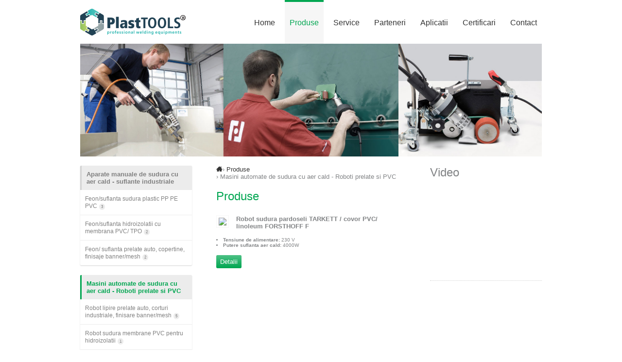

--- FILE ---
content_type: text/html; charset=utf-8
request_url: https://www.plasttools.ro/produse/masini-automate-de-sudura-cu-aer-cald-roboti-prelate-si-pvc/robot-sudura-cu-aer-cald-pardoseli-pvc-tarkett-linoleum
body_size: 5002
content:
<!DOCTYPE html PUBLIC "-//W3C//DTD XHTML 1.0 Strict//EN" "http://www.w3.org/TR/xhtml1/DTD/xhtml1-strict.dtd"><html xmlns="http://www.w3.org/1999/xhtml"><head><meta http-equiv="Content-Type" content="text/html; charset=UTF-8" /><title>PLAST TOOLS EXPERT — Produse</title><meta property="og:site_name" content="PLAST TOOLS EXPERT" /><meta property="og:url" content="https://www.plasttools.ro/produse/masini-automate-de-sudura-cu-aer-cald-roboti-prelate-si-pvc/robot-sudura-cu-aer-cald-pardoseli-pvc-tarkett-linoleum/" /><meta property="og:type" content="product" /><meta name="description" content="Sudura cu aer cald, feon industrial, aparate de sudat plastic, inchiriere masini sudura aer cald, sudare membrane PE-HD cu pana calda, hidroizolatii PVC, extruder manual, roboti prelate, feonuri prelate, infoliere profile PVC" /><meta property="og:image" content="https://www.plasttools.ro/workspace/images/plast-tools-expert-promo.jpg" /><meta property="og:description" content="Sudura cu aer cald, feon industrial, aparate de sudat plastic, inchiriere masini sudura aer cald, sudare membrane PE-HD cu pana calda, hidroizolatii PVC, extruder manual, roboti prelate, feonuri prelate, infoliere profile PVC" /><meta name="keywords" content="sudura plastic,sudura cu aer cald,aparate de sudat plastic,aparate de sudura cu aer cald,robot termosudura prelate,extruder aer cald,extruder manual sudura plastic,suflanta de aer cald,lipire plastic cu aer cald Forsthoff,Forsthoff,Sudare plastic cu aer cald Forsthoff,lipire cu aer cald Forsthoff,echipamente de sudura plastic Forsthoff,lipire plastic la cald Forsthoff,sudura Munsch,Munsch,PP,PE,PVC,extruder Munsch" /><meta name="robots" content="index, follow" /><link rel="icon" type="images/png" href="https://www.plasttools.ro/workspace/images/fav-icon.png" /><link rel="stylesheet" type="text/css" media="screen" href="https://www.plasttools.ro/workspace/css/styles.css?v=01" /><link rel="stylesheet" type="text/css" media="screen" href="https://www.plasttools.ro/workspace/css/lightbox.css" /><link href="http://fonts.googleapis.com/css?family=Open+Sans:300,400,600,700,800&amp;subset=latin,latin-ext" rel="stylesheet" type="text/css" /><link rel="alternate" type="application/rss+xml" href="https://www.plasttools.ro/rss/" /><base href="https://www.plasttools.ro" /><script type="text/javascript">
		  var _gaq = _gaq || [];
		  _gaq.push(['_setAccount', 'UA-64630765-1']);
		  _gaq.push(['_trackPageview']);

		  (function() {
		    var ga = document.createElement('script'); ga.type = 'text/javascript'; ga.async = true;
		    ga.src = ('https:' == document.location.protocol ?  'https://ssl' : 'http://www') + '.google-analytics.com/ga.js';
		    var s = document.getElementsByTagName('script')[0]; s.parentNode.insertBefore(ga, s);
		  })();
		</script><script id="Cookiebot" src="https://consent.cookiebot.com/uc.js" data-cbid="ac8d6ff3-322a-42f5-b573-ff8b60d3b594" type="text/javascript" async="true"></script></head><body><div class="wide header"><div class="container_24"><h1 class="grid_6"><a class="logo" href="https://www.plasttools.ro" title="PLAST TOOLS EXPERT">PLAST TOOLS EXPERT</a></h1><ul class="meniu grid_17 push_1"><li><a href="https://www.plasttools.ro/home/" title="Home">Home</a></li><li class="activ"><a href="https://www.plasttools.ro/produse/" title="Produse">Produse</a></li><li><a href="https://www.plasttools.ro/service/" title="Service">Service</a></li><li><a href="https://www.plasttools.ro/parteneri/" title="Parteneri">Parteneri</a></li><li><a href="https://www.plasttools.ro/aplicatii/" title="Aplicatii">Aplicatii</a></li><li><a href="https://www.plasttools.ro/certificari/" title="Certificari">Certificari</a></li><li><a href="https://www.plasttools.ro/contact/" title="Contact">Contact</a></li></ul><div class="grid_24 slider"><ul class="rslides"><li><img src="https://www.plasttools.ro/workspace/images/head-image.jpg" /></li></ul></div></div></div><div id="produse" class="container_24"><div class="grid_6 aside-left"><ol class="nav-categorii"><li><a href="https://www.plasttools.ro/produse/aparate-manuale-de-sudura-cu-aer-cald-suflante-industriale" title="Aparate manuale de sudura cu aer cald - suflante industriale">Aparate manuale de sudura cu aer cald - suflante industriale</a><ol class="nav-subcategorii"><li><a href="https://www.plasttools.ro/produse/aparate-manuale-de-sudura-cu-aer-cald-suflante-industriale/feon-suflanta-sudura-plastic-pp-pe-pvc">Feon/suflanta sudura plastic PP PE PVC<span>3</span></a></li><li><a href="https://www.plasttools.ro/produse/aparate-manuale-de-sudura-cu-aer-cald-suflante-industriale/feon-suflanta-hidroizolatii-cu-membrana-pvc-tpo">Feon/suflanta hidroizolatii cu membrana PVC/ TPO<span>2</span></a></li><li><a href="https://www.plasttools.ro/produse/aparate-manuale-de-sudura-cu-aer-cald-suflante-industriale/feon-suflanta-prelate-auto-copertine-finisaje-banner-mesh">Feon/ suflanta prelate auto, copertine, finisaje banner/mesh<span>2</span></a></li></ol></li><li class="activ"><a href="https://www.plasttools.ro/produse/masini-automate-de-sudura-cu-aer-cald-roboti-prelate-si-pvc" title="Masini automate de sudura cu aer cald - Roboti prelate si PVC">Masini automate de sudura cu aer cald - Roboti prelate si PVC</a><ol class="nav-subcategorii"><li><a href="https://www.plasttools.ro/produse/masini-automate-de-sudura-cu-aer-cald-roboti-prelate-si-pvc/robot-lipire-prelate-auto-corturi-industriale-finisare-banner-mesh">Robot lipire prelate auto, corturi industriale,  finisare banner/mesh<span>5</span></a></li><li><a href="https://www.plasttools.ro/produse/masini-automate-de-sudura-cu-aer-cald-roboti-prelate-si-pvc/robot-sudura-membrane-pvc-pentru-hidroizolatii">Robot sudura membrane PVC pentru hidroizolatii<span>1</span></a></li><li class="activ"><a href="https://www.plasttools.ro/produse/masini-automate-de-sudura-cu-aer-cald-roboti-prelate-si-pvc/robot-sudura-cu-aer-cald-pardoseli-pvc-tarkett-linoleum">Robot sudura cu aer cald pardoseli PVC / Tarkett / linoleum<span>1</span></a></li></ol></li><li><a href="https://www.plasttools.ro/produse/masini-automate-de-sudura-cu-pana-calda-membrane-pe-hd-si-pvc" title="Masini automate de sudura cu pana calda membrane PE-HD si PVC">Masini automate de sudura cu pana calda membrane PE-HD si PVC</a></li><li><a href="https://www.plasttools.ro/produse/extrudere-manuale-sudura-plastic" title="Extrudere manuale sudura plastic">Extrudere manuale sudura plastic</a><ol class="nav-subcategorii"><li><a href="https://www.plasttools.ro/produse/extrudere-manuale-sudura-plastic/sudura-geomembrane-depozite-deseuri-impermeabilizari">Sudura geomembrane, depozite deseuri, impermeabilizari<span>10</span></a></li><li><a href="https://www.plasttools.ro/produse/extrudere-manuale-sudura-plastic/sudura-bazine-cuve-si-rezervoare-din-mase-plastice">Sudura bazine, cuve si rezervoare din mase plastice<span>10</span></a></li></ol></li><li><a href="https://www.plasttools.ro/produse/aer-cad-in-procese-industriale" title="Aer cad in procese industriale">Aer cad in procese industriale</a><ol class="nav-subcategorii"><li><a href="https://www.plasttools.ro/produse/aer-cad-in-procese-industriale/suflante-compacte-de-aer-cald">Suflante compacte de aer cald<span>2</span></a></li><li><a href="https://www.plasttools.ro/produse/aer-cad-in-procese-industriale/incalzitoare-de-aer-suflante-industriale-topire-uscare-termocontractare-activare">Incalzitoare de aer /suflante industriale- topire, uscare, termocontractare, activare<span>3</span></a></li></ol></li><li><a href="https://www.plasttools.ro/produse/accesorii-pentru-suflante-cu-aer-cald-si-adaos-de-material" title="Accesorii pentru suflante cu aer cald si adaos de material">Accesorii pentru suflante cu aer cald si adaos de material</a><ol class="nav-subcategorii"><li><a href="https://www.plasttools.ro/produse/accesorii-pentru-suflante-cu-aer-cald-si-adaos-de-material/accesorii-si-duze-feonuri-si-suflante">Accesorii si duze  feonuri si suflante<span>1</span></a></li></ol></li><li><a href="https://www.plasttools.ro/produse/masini-automate-si-manuale-de-batut-capse" title="Masini automate si manuale de batut capse">Masini automate si manuale de batut capse</a><ol class="nav-subcategorii"><li><a href="https://www.plasttools.ro/produse/masini-automate-si-manuale-de-batut-capse/capsatoare-pneumatice-pentru-capse-rotunde-si-ovale">Capsatoare pneumatice pentru capse rotunde si ovale<span>2</span></a></li></ol></li><li><a href="https://www.plasttools.ro/produse/miller-weldmaster-masini-de-sudura-industriale-cu-pana-calda-sau-aer-cald" title="MILLER WELDMASTER - Masini de sudura industriale cu pana calda sau aer cald">MILLER WELDMASTER - Masini de sudura industriale cu pana calda sau aer cald</a><ol class="nav-subcategorii"><li><a href="https://www.plasttools.ro/produse/miller-weldmaster-masini-de-sudura-industriale-cu-pana-calda-sau-aer-cald/sudura-banner-si-print-outdoor">Sudura banner si print outdoor<span>2</span></a></li></ol></li></ol><div class="banner"><a href="/inchiriere-masina-de-sudura"><span class="details">Detalii</span></a></div><ul class="services"><li class="service"><a href="https://www.plasttools.ro/service" title="Service">Service</a></li><li class="garantie"><a href="https://www.plasttools.ro/certificari" title="Garantie">Certificari</a></li><li class="post-garantie"><a href="https://www.plasttools.ro/service" title="Postgarantie">Postgarantie</a></li></ul><h3>Noutati</h3><ol style="margin-bottom:20px;"><li style="margin-top:5px; padding-bottom:5px; border-top:solid 1px lightgray;"><a style="margin-top:0px; display:inline-block;" href="https://www.plasttools.ro/articole/set-sudura-prelate-pvc" title="SET SUDURA PRELATE PVC"><img style="width:100%;" src="https://www.plasttools.ro/image/category-cover//uploads/articles/whatsapp-image-2022-02-16-at-12.46.41.jpeg" alt="SET SUDURA PRELATE PVC" /><small><i class="icon-calendar" style="margin-right:5px;"></i>2022-02-16</small><h6 style="font-weight:normal; line-height:1;"><small>SET SUDURA PRELATE PVC</small></h6></a></li><li style="margin-top:5px; padding-bottom:5px; border-top:solid 1px lightgray;"><a style="margin-top:0px; display:inline-block;" href="https://www.plasttools.ro/articole/cum-sudam-bannere-cu-aer-cald-pentru-reclame-stradale" title="Cum sudam bannere cu aer cald pentru reclame stradale"><small><i class="icon-calendar" style="margin-right:5px;"></i>2019-02-19</small><h6 style="font-weight:normal; line-height:1;"><small>Cum sudam bannere cu aer cald pentru reclame stradale</small></h6></a></li><li style="margin-top:5px; padding-bottom:5px; border-top:solid 1px lightgray;"><a style="margin-top:0px; display:inline-block;" href="https://www.plasttools.ro/articole/cum-se-sudeaza-plasticul-cu-suflante-de-aer-cald-si-electrozi-din-plastic" title="Cum se sudeaza plasticul cu suflante de aer cald si electrozi din plastic"><small><i class="icon-calendar" style="margin-right:5px;"></i>2019-02-07</small><h6 style="font-weight:normal; line-height:1;"><small>Cum se sudeaza plasticul cu suflante de aer cald si electrozi din plastic</small></h6></a></li></ol><h3>Furnizori</h3><ul class="furnizori"><li class="first"><a href="http://www.forsthoffwelding.com/en.html" target="_blank" title=""><img src="https://www.plasttools.ro/image/furnizor//uploads/furnizori/forsthoff.jpg" alt="" /></a></li><li><a href="http://munsch-kunststoff-schweisstechnik.de/en/" target="_blank" title=""><img src="https://www.plasttools.ro/image/furnizor//uploads/furnizori/munsch.jpg" alt="" /></a></li><li class="first"><a href="http://www.roechling.com/" target="_blank" title=""><img src="https://www.plasttools.ro/image/furnizor//uploads/furnizori/rochling.jpg" alt="" /></a></li><li><a href="http://www.weldmaster.com/" target="_blank" title=""><img src="https://www.plasttools.ro/image/furnizor//uploads/furnizori/miller.jpg" alt="" /></a></li><li class="first"><a href="http://www.tecnodue.eu/eng/" target="_blank" title=""><img src="https://www.plasttools.ro/image/furnizor//uploads/furnizori/images.png" alt="" /></a></li></ul></div><div class="grid_10 push_1 article-content"><ol class="breadcrumb"><li><a href="https://www.plasttools.ro" title="PLAST TOOLS EXPERT"><i class="icon-home"></i></a></li><li>› <a href="https://www.plasttools.ro/produse" title="Produse">Produse</a></li><li>› Masini automate de sudura cu aer cald - Roboti prelate si PVC</li></ol><h2>Produse</h2><ol class="produse"><li><a href="https://www.plasttools.ro/produse/masini-automate-de-sudura-cu-aer-cald-roboti-prelate-si-pvc/robot-sudura-cu-aer-cald-pardoseli-pvc-tarkett-linoleum/?produs=robot-sudura-pardoseli-tarkett-covor-pvc-linoleum-forsthoff-f" title="Robot sudura pardoseli TARKETT / covor PVC/ linoleum FORSTHOFF F"><img src="https://www.plasttools.ro/image/general-thumb//uploads/produse/forplast-f.jpg" alt="Robot sudura pardoseli TARKETT / covor PVC/ linoleum FORSTHOFF F" /></a><h5>Robot sudura pardoseli TARKETT / covor PVC/ linoleum FORSTHOFF F</h5><br /><ol class="caracteristici"><li><strong>Tensiune de alimentare: </strong>
					230 V
				</li><li><strong>Putere suflanta aer cald: </strong>
					4000W
				</li></ol><a class="btn-detalii" href="https://www.plasttools.ro/produse/masini-automate-de-sudura-cu-aer-cald-roboti-prelate-si-pvc/robot-sudura-cu-aer-cald-pardoseli-pvc-tarkett-linoleum/?produs=robot-sudura-pardoseli-tarkett-covor-pvc-linoleum-forsthoff-f" title="Robot sudura pardoseli TARKETT / covor PVC/ linoleum FORSTHOFF F">Detalii</a></li></ol></div><div class="grid_6 push_2 sidebar"><h3>Video</h3><ol class="videos"><li><iframe width="230" height="173" src="https://www.youtube.com/embed/Db6OO_TVdDM?rel=0&amp;controls=0" frameborder="0" allowfullscreen="true"></iframe></li><li><iframe width="230" height="173" src="https://www.youtube.com/embed/lpM_FtjdJx8?rel=0&amp;controls=0" frameborder="0" allowfullscreen="true"></iframe></li><li><iframe width="230" height="173" src="https://www.youtube.com/embed/pW6V8doZg64?rel=0&amp;controls=0" frameborder="0" allowfullscreen="true"></iframe></li><li><iframe width="230" height="173" src="https://www.youtube.com/embed/EbpPzODUz6E?rel=0&amp;controls=0" frameborder="0" allowfullscreen="true"></iframe></li><li><iframe width="230" height="173" src="https://www.youtube.com/embed/jBmO-lAEZ3g?rel=0&amp;controls=0" frameborder="0" allowfullscreen="true"></iframe></li><li><iframe width="230" height="173" src="https://www.youtube.com/embed/kdb8-FHvxqQ?rel=0&amp;controls=0" frameborder="0" allowfullscreen="true"></iframe></li><li><iframe width="230" height="173" src="https://www.youtube.com/embed/nI0hpDiGXyU?rel=0&amp;controls=0" frameborder="0" allowfullscreen="true"></iframe></li><li><iframe width="230" height="173" src="https://www.youtube.com/embed/04pMry_MlOY?rel=0&amp;controls=0" frameborder="0" allowfullscreen="true"></iframe></li><li><iframe width="230" height="173" src="https://www.youtube.com/embed/wGfGcZHZ2Ew?rel=0&amp;controls=0" frameborder="0" allowfullscreen="true"></iframe></li></ol></div></div><div class="wide footer"><div class="container_24"><div class="grid_6"><h4>Abonare newsletter</h4><form method="post" action="" class="subscribe" enctype="multipart/form-data"><label><input name="fields[email]" type="text" placeholder="Adresa e-mail" /></label><input name="action[subscribe]" type="submit" value="ABONARE" /></form><ol style="font-size:12px; margin-top:10px;"><li><a href="https://www.plasttools.ro/politica-de-cookies">Politica de Cookies</a></li><li><a href="https://www.plasttools.ro/termeni-si-conditii-de-utilizare">Termeni și Condiții de utilizare</a></li></ol><ul class="social"><li><a class="color-facebook" href="https://www.facebook.com/profile.php?id=100012085175779" title="Facebook" target="_blank"><i class="icon-facebook"></i></a></li><li><a class="color-youtube" href="https://www.youtube.com/channel/UCDK9CgFQ_1fcQPsH_nEgMoA" title="Youtube" target="_blank"><i class="icon-youtube"></i></a></li><li class="copy">© 2026 PLAST TOOLS EXPERT</li></ul></div><div class="grid_7 push_2 oferta"><h4>Oferta Plast Tools</h4><ol><li><a href="https://www.plasttools.ro/produse/aparate-manuale-de-sudura-cu-aer-cald-suflante-industriale" title="Aparate manuale de sudura cu aer cald - suflante industriale">Aparate manuale de sudura cu aer cald - suflante industriale</a></li><li><a href="https://www.plasttools.ro/produse/masini-automate-de-sudura-cu-aer-cald-roboti-prelate-si-pvc" title="Masini automate de sudura cu aer cald - Roboti prelate si PVC">Masini automate de sudura cu aer cald - Roboti prelate si PVC</a></li><li><a href="https://www.plasttools.ro/produse/masini-automate-de-sudura-cu-pana-calda-membrane-pe-hd-si-pvc" title="Masini automate de sudura cu pana calda membrane PE-HD si PVC">Masini automate de sudura cu pana calda membrane PE-HD si PVC</a></li><li><a href="https://www.plasttools.ro/produse/extrudere-manuale-sudura-plastic" title="Extrudere manuale sudura plastic">Extrudere manuale sudura plastic</a></li><li><a href="https://www.plasttools.ro/produse/aer-cad-in-procese-industriale" title="Aer cad in procese industriale">Aer cad in procese industriale</a></li><li><a href="https://www.plasttools.ro/produse/accesorii-pentru-suflante-cu-aer-cald-si-adaos-de-material" title="Accesorii pentru suflante cu aer cald si adaos de material">Accesorii pentru suflante cu aer cald si adaos de material</a></li><li><a href="https://www.plasttools.ro/produse/masini-automate-si-manuale-de-batut-capse" title="Masini automate si manuale de batut capse">Masini automate si manuale de batut capse</a></li><li><a href="https://www.plasttools.ro/produse/miller-weldmaster-masini-de-sudura-industriale-cu-pana-calda-sau-aer-cald" title="MILLER WELDMASTER - Masini de sudura industriale cu pana calda sau aer cald">MILLER WELDMASTER - Masini de sudura industriale cu pana calda sau aer cald</a></li></ol></div><div class="grid_6 push_4 contact"><h4>Contact</h4><i class="icon-pin" id="icon-pin"></i><p>Soseaua de Centura nr. 6, 077175 Stefanesti, Ilfov</p><i class="icon-contact" id="icon-contact"></i><p><strong>PLAST TOOLS</strong> <br />
Tel.: 0731.338.831 / 0731.338.878<br />
Email: <a href="mailto:%6f%66%66%69%63%65%40%70%6c%61%73%74%74%6f%6f%6c%73%2e%72%6f" target="_blank">office@plasttools.ro</a></p></div></div></div><script src="//ajax.googleapis.com/ajax/libs/jquery/1.10.2/jquery.min.js"></script><script src="https://www.plasttools.ro/workspace/js/responsiveslides.min.js"></script><script src="https://www.plasttools.ro/workspace/js/lightbox-2.6.min.js"></script><script>
		  $(function() {
		    $(".rslides").responsiveSlides({
		    	pager: true,
		    	auto: true
		    });
		  });
		</script><script src="https://www.plasttools.ro/workspace/js/picoModal.js"></script><script>
			$('.showModal').on('click', function(e) {
				e.preventDefault();

				var title = e.target.getAttribute('data-modal-title'),
					content = e.target.getAttribute('data-modal-content');

				picoModal({
				    content: "<h3>" + title + "</h3>" + "<p>" + content + "</p>",
				    width: 390
				    }
				  ).show();				
			})
		</script><script>  (function (w,i,d,g,e,t,s) {w[d] = w[d]||[];t= i.createElement(g); t.async=1;t.src=e;s=i.getElementsByTagName(g)[0];s.parentNode.insertBefore(t, s);  })(window, document, '_gscq','script','//widgets.getsitecontrol.com/83507/script.js');</script></body></html>

--- FILE ---
content_type: text/css
request_url: https://www.plasttools.ro/workspace/css/styles.css?v=01
body_size: 13951
content:
.color-facebook{color:#3b5998 !important}.color-youtube{color:#e52d27 !important}a,abbr,acronym,address,applet,article,aside,audio,b,big,blockquote,body,canvas,caption,center,cite,code,dd,del,details,dfn,dialog,div,dl,dt,em,embed,fieldset,figcaption,figure,font,footer,form,h1,h2,h3,h4,h5,h6,header,hgroup,hr,html,i,iframe,img,ins,kbd,label,legend,li,main,mark,menu,meter,nav,object,ol,output,p,pre,progress,q,rp,rt,ruby,s,samp,section,small,span,strike,strong,sub,summary,sup,table,tbody,td,tfoot,th,thead,time,tr,tt,u,ul,var,video,xmp{border:0;margin:0;padding:0;font-size:100%}html,body{height:100%}article,aside,details,figcaption,figure,footer,header,hgroup,main,menu,nav,section{display:block}b,strong{font-weight:bold}img{color:transparent;font-size:0;vertical-align:middle;-ms-interpolation-mode:bicubic}ol,ul{list-style:none}li{display:list-item}table{border-collapse:collapse;border-spacing:0}th,td,caption{font-weight:normal;vertical-align:top;text-align:left}q{quotes:none}q:before,q:after{content:'';content:none}sub,sup,small{font-size:75%}sub,sup{line-height:0;position:relative;vertical-align:baseline}sub{bottom:-0.25em}sup{top:-0.5em}svg{overflow:hidden}body{min-width:960px}.container_24{margin-left:auto;margin-right:auto;width:960px}.grid_1,.grid_2,.grid_3,.grid_4,.grid_5,.grid_6,.grid_7,.grid_8,.grid_9,.grid_10,.grid_11,.grid_12,.grid_13,.grid_14,.grid_15,.grid_16,.grid_17,.grid_18,.grid_19,.grid_20,.grid_21,.grid_22,.grid_23,.grid_24{display:inline;float:left;margin-left:5px;margin-right:5px}.push_1,.pull_1,.push_2,.pull_2,.push_3,.pull_3,.push_4,.pull_4,.push_5,.pull_5,.push_6,.pull_6,.push_7,.pull_7,.push_8,.pull_8,.push_9,.pull_9,.push_10,.pull_10,.push_11,.pull_11,.push_12,.pull_12,.push_13,.pull_13,.push_14,.pull_14,.push_15,.pull_15,.push_16,.pull_16,.push_17,.pull_17,.push_18,.pull_18,.push_19,.pull_19,.push_20,.pull_20,.push_21,.pull_21,.push_22,.pull_22,.push_23,.pull_23{position:relative}.alpha{margin-left:0}.omega{margin-right:0}.container_24 .grid_1{width:30px}.container_24 .grid_2{width:70px}.container_24 .grid_3{width:110px}.container_24 .grid_4{width:150px}.container_24 .grid_5{width:190px}.container_24 .grid_6{width:230px}.container_24 .grid_7{width:270px}.container_24 .grid_8{width:310px}.container_24 .grid_9{width:350px}.container_24 .grid_10{width:390px}.container_24 .grid_11{width:430px}.container_24 .grid_12{width:470px}.container_24 .grid_13{width:510px}.container_24 .grid_14{width:550px}.container_24 .grid_15{width:590px}.container_24 .grid_16{width:630px}.container_24 .grid_17{width:670px}.container_24 .grid_18{width:710px}.container_24 .grid_19{width:750px}.container_24 .grid_20{width:790px}.container_24 .grid_21{width:830px}.container_24 .grid_22{width:870px}.container_24 .grid_23{width:910px}.container_24 .grid_24{width:950px}.container_24 .prefix_1{padding-left:40px}.container_24 .prefix_2{padding-left:80px}.container_24 .prefix_3{padding-left:120px}.container_24 .prefix_4{padding-left:160px}.container_24 .prefix_5{padding-left:200px}.container_24 .prefix_6{padding-left:240px}.container_24 .prefix_7{padding-left:280px}.container_24 .prefix_8{padding-left:320px}.container_24 .prefix_9{padding-left:360px}.container_24 .prefix_10{padding-left:400px}.container_24 .prefix_11{padding-left:440px}.container_24 .prefix_12{padding-left:480px}.container_24 .prefix_13{padding-left:520px}.container_24 .prefix_14{padding-left:560px}.container_24 .prefix_15{padding-left:600px}.container_24 .prefix_16{padding-left:640px}.container_24 .prefix_17{padding-left:680px}.container_24 .prefix_18{padding-left:720px}.container_24 .prefix_19{padding-left:760px}.container_24 .prefix_20{padding-left:800px}.container_24 .prefix_21{padding-left:840px}.container_24 .prefix_22{padding-left:880px}.container_24 .prefix_23{padding-left:920px}.container_24 .suffix_1{padding-right:40px}.container_24 .suffix_2{padding-right:80px}.container_24 .suffix_3{padding-right:120px}.container_24 .suffix_4{padding-right:160px}.container_24 .suffix_5{padding-right:200px}.container_24 .suffix_6{padding-right:240px}.container_24 .suffix_7{padding-right:280px}.container_24 .suffix_8{padding-right:320px}.container_24 .suffix_9{padding-right:360px}.container_24 .suffix_10{padding-right:400px}.container_24 .suffix_11{padding-right:440px}.container_24 .suffix_12{padding-right:480px}.container_24 .suffix_13{padding-right:520px}.container_24 .suffix_14{padding-right:560px}.container_24 .suffix_15{padding-right:600px}.container_24 .suffix_16{padding-right:640px}.container_24 .suffix_17{padding-right:680px}.container_24 .suffix_18{padding-right:720px}.container_24 .suffix_19{padding-right:760px}.container_24 .suffix_20{padding-right:800px}.container_24 .suffix_21{padding-right:840px}.container_24 .suffix_22{padding-right:880px}.container_24 .suffix_23{padding-right:920px}.container_24 .push_1{left:40px}.container_24 .push_2{left:80px}.container_24 .push_3{left:120px}.container_24 .push_4{left:160px}.container_24 .push_5{left:200px}.container_24 .push_6{left:240px}.container_24 .push_7{left:280px}.container_24 .push_8{left:320px}.container_24 .push_9{left:360px}.container_24 .push_10{left:400px}.container_24 .push_11{left:440px}.container_24 .push_12{left:480px}.container_24 .push_13{left:520px}.container_24 .push_14{left:560px}.container_24 .push_15{left:600px}.container_24 .push_16{left:640px}.container_24 .push_17{left:680px}.container_24 .push_18{left:720px}.container_24 .push_19{left:760px}.container_24 .push_20{left:800px}.container_24 .push_21{left:840px}.container_24 .push_22{left:880px}.container_24 .push_23{left:920px}.container_24 .pull_1{left:-40px}.container_24 .pull_2{left:-80px}.container_24 .pull_3{left:-120px}.container_24 .pull_4{left:-160px}.container_24 .pull_5{left:-200px}.container_24 .pull_6{left:-240px}.container_24 .pull_7{left:-280px}.container_24 .pull_8{left:-320px}.container_24 .pull_9{left:-360px}.container_24 .pull_10{left:-400px}.container_24 .pull_11{left:-440px}.container_24 .pull_12{left:-480px}.container_24 .pull_13{left:-520px}.container_24 .pull_14{left:-560px}.container_24 .pull_15{left:-600px}.container_24 .pull_16{left:-640px}.container_24 .pull_17{left:-680px}.container_24 .pull_18{left:-720px}.container_24 .pull_19{left:-760px}.container_24 .pull_20{left:-800px}.container_24 .pull_21{left:-840px}.container_24 .pull_22{left:-880px}.container_24 .pull_23{left:-920px}.clear{clear:both;display:block;overflow:hidden;visibility:hidden;width:0;height:0}.clearfix:before,.clearfix:after{content:'.';display:block;overflow:hidden;visibility:hidden;font-size:0;line-height:0;width:0;height:0}.container_24:before,.container_24:after{content:'.';display:block;overflow:hidden;visibility:hidden;font-size:0;line-height:0;width:0;height:0}.clearfix:after,.container_24:after{clear:both}.clearfix,.container_24{zoom:1}@font-face{font-family:'plasttools';src:url("fonts/plasttools.eot")}@font-face{font-family:'plasttools';src:url([data-uri]) format("woff"),url([data-uri]) format("truetype");font-weight:normal;font-style:normal}[data-icon]:before{font-family:'plasttools';content:attr(data-icon);speak:none;font-weight:normal;font-variant:normal;text-transform:none;line-height:1;-webkit-font-smoothing:antialiased;-moz-osx-font-smoothing:grayscale}.icon-home,.icon-bug,.icon-file-pdf,.icon-twitter,.icon-instagram,.icon-facebook,.icon-google-plus,.icon-youtube,.icon-checkmark-circle,.icon-calendar,.icon-x-altx-alt,.icon-contact,.icon-pin{font-family:'plasttools';speak:none;font-style:normal;font-weight:normal;font-variant:normal;text-transform:none;line-height:1;-webkit-font-smoothing:antialiased}.icon-home:before{content:"\e000"}.icon-bug:before{content:"\e002"}.icon-file-pdf:before{content:"\e003"}.icon-twitter:before{content:"\e004"}.icon-instagram:before{content:"\e005"}.icon-facebook:before{content:"\e006"}.icon-google-plus:before{content:"\e007"}.icon-youtube:before{content:"\e008"}.icon-checkmark-circle:before{content:"\e009"}.icon-calendar:before{content:"\e00a"}.icon-x-altx-alt:before{content:"\e00b"}.icon-contact:before{content:"\e00c"}.icon-pin:before{content:"\e00d"}body{font-family:'Open Sans', sans-serif;font-weight:400;color:#818385}h2{color:#00a651;font-size:1.5em;font-weight:300}h3{font-size:1.5em;font-weight:300}h4{font-size:1.2em;font-weight:300}h2,h3,h4{margin-bottom:.5em}a{color:#333;text-decoration:none;-webkit-transition:color .5s;transition:color .5s}a:hover{color:#00a651;text-decoration:underline}strong,b{font-weight:700}.clear{clear:both}.wide{width:100%;float:left;display:inline}.wide.footer{background-color:#f6f6f6;border-top:solid 1px #cfcfcf;border-bottom:solid 4px #00a651;padding:1.2em 0;margin:1.2em 0 0 0}.wide.header .container_24{line-height:86px}.logo{text-indent:-999px;display:block;margin-top:18px;height:55px;background:url("../images/ptx_logo.png") no-repeat}.meniu{text-align:right}.meniu li{display:inline-block;margin-left:10px;border-top:solid 4px #fff}.meniu li a{padding:0 10px}.meniu li.activ{background-color:#f6f6f6;border-top-color:#00a651}.meniu li.activ a{color:#00a651}.meniu li.activ a:hover{text-decoration:none}/*! http://responsiveslides.com v1.54 by @viljamis */.slider{position:relative}.rslides{position:relative;list-style:none;overflow:hidden;width:100%;padding:0;margin:0 0 1.2em 0}.rslides li{-webkit-backface-visibility:hidden;position:absolute;display:none;width:100%;left:0;top:0}.rslides li:first-child{position:relative;display:block;float:left}.rslides img{display:block;height:auto;float:left;width:100%;border:0}.rslides_tabs{position:absolute;bottom:0.2em;right:1em;z-index:2}.rslides_tabs li{display:inline-block;margin-right:0.8em}.rslides_tabs li a{display:inline-block;width:1.2em;height:1.2em;background-clip:padding-box;background-color:#818185;box-shadow:inset 0 0 0 5px #fff;overflow:hidden}.rslides_tabs .rslides_here a{background-color:#00a757}.aside-left .banner{width:100%;height:100%;position:relative;width:105%;height:5.9em;display:block;background:url("../images/banner.png") top left no-repeat;background-size:cover;margin-bottom:1.7em}.aside-left .banner a{position:absolute;top:0;left:0;right:0;bottom:0}.details,ol.produse li a.btn-detalii{position:absolute;right:15px;bottom:0;display:inline-block;padding:0 10px;border-radius:2px;background-clip:padding-box;background-color:#00a651;background-image:url([data-uri]);background-image:-webkit-linear-gradient(bottom, rgba(255,255,255,0) 0%, rgba(255,255,255,0.3) 100%);background-image:linear-gradient(bottom, rgba(255,255,255,0) 0%, rgba(255,255,255,0.3) 100%);color:#fff;line-height:1.5em}.details:hover{text-decoration:none;color:#fff}.aside-left .services{margin-bottom:1.7em}.aside-left .services li{position:relative;display:inline-block;width:4em;height:4em;margin-right:10px;background-size:cover}.services{width:100%;height:80px}.services li{float:left;display:inline-block}.services li a{display:inline-block}.services li:hover a{color:#00a757}.services .service{background:url("../images/service.png") no-repeat}.services .service a{padding-left:13px}.services .garantie{margin-right:0;background:url("../images/garantie.png") no-repeat}.services .garantie a{padding-left:10px}.services .post-garantie{background:url("../images/post-garantie.png") no-repeat}.services li a{position:absolute;top:0;padding-top:70px;font-size:0.6em;color:#cfcfcf}.aside-left .furnizori li{float:left}.aside-left .furnizori .first{margin-right:10px}.furnizori li a img{opacity:1}.furnizori li:hover img{-webkit-filter:none;-moz-filter:none;filter:none;opacity:0.8}.cover-category{position:relative;border-radius:4px;overflow:hidden;padding:0;margin-bottom:20px}.cover-category-title{background-color:none;position:absolute;font-size:20px;padding:10px;bottom:0;margin:0;width:100%;color:white;background:-webkit-linear-gradient(bottom, #00a651 50%, rgba(128,128,128,0));background:linear-gradient(to top, #00a651 50%, rgba(128,128,128,0))}.categorii-boxes{display:-ms-flexbox;display:-webkit-box;display:flex;flex-wrap:wrap;-webkit-flex-wrap:wrap;-ms-flex-wrap:wrap}.categorii-boxes li{list-style:none;width:48%;position:relative;margin-bottom:20px;overflow:hidden;border-radius:4px;box-shadow:0 1px 2px lightgray;vertical-align:top;-webkit-transition:all .5s;transition:all .5s}.categorii-boxes li:hover{box-shadow:0 2px 2px lightgray}.categorii-boxes li a{display:-ms-flexbox;display:-webkit-box;display:flex;flex-wrap:wrap;-webkit-flex-wrap:wrap;-ms-flex-wrap:wrap;-webkit-box-orient:horizontal;-webkit-box-direction:normal;flex-direction:column}.categorii-boxes li a:hover{text-decoration:none;color:initial}.categorii-boxes li:nth-child(odd){margin-right:4%}.categorii-boxes li h3{font-size:14px;font-weight:bold;margin:10px}.categorii-boxes li img{width:100%}.categorii-boxes li .footer{width:100%;padding:10px;border-top:solid 1px #dfdfdf;background:linear-gradient(to bottom, #f9f9f9, #fff)}.categorii-boxes li .footer .btn{color:#00a651}.categorii-boxes li .footer .btn i{font-style:normal;font-size:8px;padding:2px 4px;border-radius:2px;color:gray;background-color:#ececec}.aside-left p{font-size:0.8em}.aside-left .nav-categorii{margin-bottom:2.5em}.aside-left .nav-categorii ol{margin:0;padding:0}.aside-left .nav-categorii li ol li{border-bottom:1px solid #ececec}.aside-left .nav-categorii li:last-child{border:0}.aside-left .nav-categorii li a:hover{text-decoration:none}.aside-left .nav-categorii>li{font-size:0.8em;margin-bottom:20px;border-radius:2px;overflow:hidden;box-shadow:0 1px 2px lightgray;background-color:#fff}.aside-left .nav-categorii>li.activ{background-color:#fff}.aside-left .nav-categorii>li>a{padding:10px;border-left:3px solid #d3d3d3;font-weight:bold;display:block;color:gray;background-color:#ececec}.aside-left .nav-categorii>li.activ>a{border-left:3px solid #00a651;color:#00a651}.aside-left .nav-subcategorii li{padding:10px}.aside-left .nav-subcategorii li a{color:gray;font-size:12px}.aside-left .nav-subcategorii li a span{padding:2px 4px;margin-left:4px;border-radius:10px;font-size:8px;color:gray;display:inline-block;background-color:#ececec}.aside-left .nav-subcategorii>li.activ{border-left:solid 1px #00a651;background-color:#f9f9f9}.article-content p,.article-content ol{font-size:0.8em}.article-content p{margin-bottom:1.5em}.article-content ol{list-style-type:disc;list-style-position:inside;margin-bottom:1.5em}.article-content blockquote{font-style:italic;padding-left:1.5em;border-left:3px solid #00a757}.article-content .breadcrumb{list-style:none}.article-content .breadcrumb li{display:inline-block}.sidebar li{font-size:0.8em;padding:10px 0;border-bottom:1px dotted #cfcfcf}.sidebar li span{font-size:0.6em;margin-bottom:5px}.sidebar li span i{display:inline-block;margin-right:10px}.sidebar li:last-child{border-bottom:0}.article-content .articol span{font-size:0.7em}.article-content .articol span i{margin-right:10px}.articol .article-photo{float:left;border:1px solid  #dedede;-webkit-border-radius:20px 0;-moz-border-radius:20px 0;padding:4px;margin:15px 0;border-radius:5px;box-shadow:0 2px 2px #f3f3f3}ol.produse{list-style:none}ol.produse>li{position:relative;padding:1em 0;float:left;width:100%;border-bottom:1px dotted #cfcfcf}ol.produse>li:last-child{border-bottom:0}ol.produse li img{float:left;border:1px solid  #f6f6f6;padding:4px;margin-right:15px}.article-content .produs>img{float:left;border:1px solid  #f6f6f6;padding:4px;margin-right:15px}ol.produse li img:hover{border:1px solid  #00a757}ol.produse li a.btn-detalii{padding:4px 8px;position:relative;right:0}ol.produse li a.btn-detalii:hover{text-decoration:none}ul.paging{text-align:center}ul.paging li{display:inline}ul.paging li a{display:inline-block;width:1.4em;height:1.5em;background-color:#cfcfcf;border-radius:2px;margin-right:5px;font-size:0.7em;color:#fff;line-height:1.4em;-webkit-transition:all 0.3s ease-in;transition:all 0.3s ease-in}ul.paging li.selected a{background-clip:padding-box;background-color:#00a651;background-image:url([data-uri]);background-image:-webkit-linear-gradient(bottom, rgba(255,255,255,0) 0%, rgba(255,255,255,0.3) 100%);background-image:linear-gradient(bottom, rgba(255,255,255,0) 0%, rgba(255,255,255,0.3) 100%)}ul.paging li a:hover{text-decoration:none}.aplicabiitate ul{font-size:0.8em;list-style-type:disc;list-style-position:inside;margin-bottom:1.5em}.produs ol.caracteristici{list-style:none}.produs ol.caracteristici li{padding:5px 0;float:left;border-bottom:1px dotted  #cfcfcf}.produs ol.caracteristici li:last-child{border:0}.produs ol.caracteristici li strong{display:inline-block;float:left;width:200px;border-right:1px dotted  #cfcfcf;margin-right:10px}.produs ol.caracteristici li span{width:170px;float:left}.article-content form label{font-size:0.8em}.article-content form input[type="text"]{width:96%;height:2em;-webkit-appearance:none;border:1px solid  #cfcfcf;margin-bottom:1em;padding-left:10px}.article-content form input[type="text"]:focus{outline:0;box-shadow:inset 5px 0 0 0 #00a757}.article-content form input[type="submit"]{float:right;border:1px solid #cfcfcf;background-clip:padding-box;background-color:#cfcfcf;background-image:-webkit-gradient(linear, 0 100%, 0 0, from(rgba(255,255,255,0)), to(rgba(255,255,255,0.3)));background-image:-webkit-linear-gradient(bottom, rgba(255,255,255,0) 0%, rgba(255,255,255,0.3) 100%);background-image:linear-gradient(bottom, rgba(255,255,255,0) 0%, rgba(255,255,255,0.3) 100%);color:#fff;line-height:1.9em}.article-content form input[type="submit"]:hover{cursor:pointer;background-color:#00a757;border:1px solid  #00a757}.article-content form textarea{width:96%;height:8em;-webkit-appearance:none;border:1px solid  #cfcfcf;border-radius:2px;margin-bottom:1em;padding-left:10px;padding-top:5px}.article-content form textarea:focus{outline:0;box-shadow:inset 5px 0 0 0 #00a757}.article-content form .half{display:inline-block;width:48%}.article-content form .half:nth-of-type(even){margin-left:3%}.notice{text-align:center;padding:.5em;border:solid 1px #ccc}.notice.error{border-color:#d98383;color:indianred;background-color:#fdf8f8}.notice.succes{border-color:#00b300;color:green;background-color:#e6ffe6}.subscribe{position:relative}.subscribe input[type='text']{position:relative;width:95%;height:2.8em;-webkit-appearance:none;border:1px solid  #cfcfcf;border-radius:2px;padding-left:8px}.subscribe input[type="submit"]{position:absolute;top:2px;right:2px;border:1px solid #cfcfcf;border-radius:2px;background-clip:padding-box;background-color:#cfcfcf;background-image:-webkit-gradient(linear, 0 100%, 0 0, from(rgba(255,255,255,0)), to(rgba(255,255,255,0.3)));background-image:-webkit-linear-gradient(bottom, rgba(255,255,255,0) 0%, rgba(255,255,255,0.3) 100%);background-image:linear-gradient(bottom, rgba(255,255,255,0) 0%, rgba(255,255,255,0.3) 100%);color:#fff;line-height:1.9em}.subscribe input[type="submit"]:hover{cursor:pointer;background-color:#00a757;border:1px solid  #00a757}.social{margin-top:2em}.social li{list-style:none;float:left;margin-right:5px}.social li a{color:#818385}.social li:hover a{text-decoration:none;color:#00a757}.social li a i{font-size:1.5em}.copy{font-size:0.6em;padding-top:0.4em}.oferta ol li{list-style-type:disc;list-style-position:inside;font-size:0.75em}.oferta ol li a{color:#818285}.oferta ol li:hover a{color:#00a757;text-decoration:underline}.contact i{float:left;width:27px;height:60px;margin-right:10px;font-size:25px;line-height:1.4em;text-align:center}.contact p{font-size:0.75em;margin-bottom:2.5em;font-weight:bold;color:black}.contact p strong{color:#00a651}.contact p:nth-of-type(n+4){margin-bottom:0}
/*# sourceMappingURL=styles.css.map */


--- FILE ---
content_type: application/x-javascript; charset=utf-8
request_url: https://consent.cookiebot.com/ac8d6ff3-322a-42f5-b573-ff8b60d3b594/cc.js?renew=false&referer=www.plasttools.ro&dnt=false&init=false
body_size: 213
content:
if(console){var cookiedomainwarning='Error: The domain WWW.PLASTTOOLS.RO is not authorized to show the cookie banner for domain group ID ac8d6ff3-322a-42f5-b573-ff8b60d3b594. Please add it to the domain group in the Cookiebot Manager to authorize the domain.';if(typeof console.warn === 'function'){console.warn(cookiedomainwarning)}else{console.log(cookiedomainwarning)}};